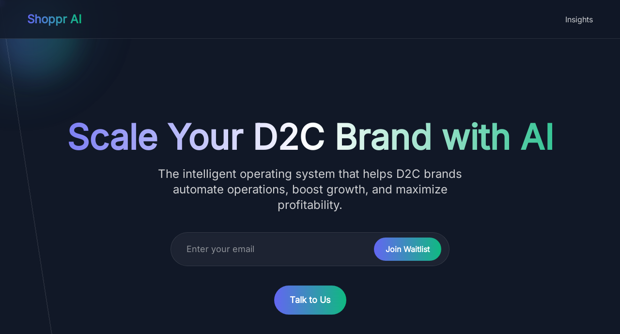

--- FILE ---
content_type: text/html; charset=utf-8
request_url: https://shoppr.ai/case-study-amounee-increased-its-revenue-by-2x-using-shoppr/
body_size: 2003
content:
<!DOCTYPE html><html lang="en"> <head><meta charset="UTF-8"><meta name="description" content="Shoppr AI - The intelligent operating system that helps D2C brands automate operations, boost growth, and maximize profitability."><meta name="viewport" content="width=device-width"><link rel="icon" type="image/svg+xml" href="/favicon.svg"><meta name="generator" content="Astro v4.16.17"><title>Shoppr AI - Intelligent Operating System for D2C Brands</title><!-- Google tag (gtag.js) --><script async src="https://www.googletagmanager.com/gtag/js?id=G-B5MFNTRTXC"></script><link rel="stylesheet" href="/_astro/index.CXgBAsN6.css">
<link rel="stylesheet" href="/_astro/the-future-of-d2c-brands.B64_ESf5.css"><script type="module" src="/_astro/hoisted.uieMDY7e.js"></script></head> <body class="bg-dark text-white">  <div class="fixed inset-0 -z-10 pointer-events-none">  <div class="absolute inset-0 bg-[radial-gradient(ellipse_at_top,_var(--tw-gradient-stops))] from-primary/20 via-dark to-dark opacity-60"></div> <div class="absolute inset-0 bg-grid-white/[0.02] bg-[length:50px_50px] animate-[grid_20s_linear_infinite]"></div>  <div class="absolute -top-40 -left-40 w-80 h-80 bg-primary/30 rounded-full filter blur-3xl animate-float"></div> <div class="absolute -bottom-40 -right-40 w-80 h-80 bg-accent/20 rounded-full filter blur-3xl animate-float-delayed"></div>  <div class="absolute top-1/2 left-1/2 w-[150vw] aspect-square border border-white/[0.08] rounded-full animate-spin"></div> <div class="absolute top-1/2 left-1/2 w-[100vw] aspect-square border border-white/[0.12] rounded-full animate-spin-reverse"></div>  <div class="absolute inset-0 flex items-center justify-center"> <div class="relative w-[800px] h-[800px]">  <div class="absolute inset-0 border border-primary/20 rounded-full animate-[ping_4s_ease-in-out_infinite]"></div> <div class="absolute inset-0 border border-accent/20 rounded-full animate-[ping_4s_ease-in-out_0.5s_infinite]"></div>  <div class="absolute inset-10 border border-primary/10 rounded-full animate-[spin_10s_linear_infinite]"> <div class="absolute -top-2 left-1/2 w-4 h-4 bg-primary/40 rounded-full blur-[2px]"></div> </div> <div class="absolute inset-20 border border-accent/10 rounded-full animate-[spin_15s_linear_infinite_reverse]"> <div class="absolute -top-1 left-1/2 w-2 h-2 bg-accent/40 rounded-full blur-[1px]"></div> </div>  <div class="absolute inset-0 flex items-center justify-center"> <div class="w-40 h-40 bg-gradient-to-r from-primary/20 to-accent/20 rounded-full blur-xl animate-pulse"></div> </div> </div> </div> </div> <div class="relative min-h-screen flex flex-col overflow-auto"> <header class="fixed w-full top-0 z-50 bg-dark/80 backdrop-blur-md border-b border-white/10 h-20"> <div class="max-w-[1200px] h-full mx-auto px-4 flex justify-between items-center"> <a href="/" class="inline-flex items-center"> <span class="text-2xl font-bold"> <span class="bg-gradient-to-r from-primary to-accent bg-clip-text text-transparent">Shoppr AI</span> </span> </a> <nav class="flex items-center gap-6"> <a href="/blog" class="text-white/80 hover:text-white transition">Insights</a> </nav> </div> </header> <main class="flex-grow">  <div class="fixed inset-0 -z-10 overflow-hidden"> <!-- Gradient background --> <div class="absolute inset-0 bg-[radial-gradient(ellipse_at_top,_var(--tw-gradient-stops))] from-primary/20 via-dark to-dark"></div> <!-- Animated grid --> <div class="absolute inset-0 bg-grid-white/[0.02] bg-[length:50px_50px] animate-grid"></div> <!-- Floating orbs --> <div class="absolute top-1/4 left-1/4 w-72 h-72 bg-primary/30 rounded-full filter blur-3xl animate-float"></div> <div class="absolute bottom-1/4 right-1/4 w-96 h-96 bg-accent/20 rounded-full filter blur-3xl animate-float-delayed"></div> </div> <div class="pt-32 pb-20"> <section class="min-h-[calc(100vh-80px)] flex items-center justify-center px-4 py-16 sm:py-0"> <div class="w-full max-w-[1200px] text-center"> <h1 class="text-4xl sm:text-5xl md:text-7xl font-bold mb-4 sm:mb-6 bg-gradient-to-r from-primary via-white to-accent bg-clip-text text-transparent leading-tight">
Scale Your D2C Brand with AI
</h1> <p class="text-base sm:text-lg md:text-2xl text-white/80 max-w-2xl mx-auto mb-8 sm:mb-10 px-2">
The intelligent operating system that helps D2C brands automate operations, boost growth, and maximize profitability.
</p> <div class="max-w-xl mx-auto mb-8 sm:mb-10 px-4 sm:px-0"> <form action="https://app.formsubmit.site/f/9194a975-b01f-412c-a103-f3e9c679eb8b" method="POST" class="relative group w-full"> <div class="flex flex-col sm:flex-row items-center gap-3 sm:gap-0 bg-white/5 backdrop-blur-sm border border-white/10 rounded-full p-2"> <input type="email" name="email" placeholder="Enter your email" class="w-full sm:flex-1 px-4 sm:px-6 py-2 sm:py-3 bg-transparent text-white placeholder-white/50 focus:outline-none text-base sm:text-lg rounded-full" required> <div class="w-full sm:w-auto sm:pr-2"> <button type="submit" class="btn rounded-full font-semibold relative hover:opacity-90 inline-flex items-center justify-center bg-gradient-to-r from-primary to-accent text-white px-6 py-3 text-base">
Join Waitlist
</button> </div> </div> <input type="hidden" name="_redirect" value="/thank-you">  <div class="absolute -inset-1 bg-gradient-to-r from-primary/0 via-primary/10 to-accent/0 rounded-full opacity-0 group-hover:opacity-100 blur-xl transition-all duration-500 -z-10"></div> </form> </div> <div class="inline-block w-full sm:w-auto px-4 sm:px-0"> <a href="https://shopprai.zohobookings.com/#/shopprai" target="_blank" rel="noopener noreferrer" class="btn rounded-full font-semibold relative hover:opacity-90 inline-flex items-center justify-center bg-gradient-to-r from-primary to-accent text-white px-8 py-4 text-lg">
Talk to Us
</a> </div> </div> </section> </div>  </main> </div> <script defer src="https://static.cloudflareinsights.com/beacon.min.js/vcd15cbe7772f49c399c6a5babf22c1241717689176015" integrity="sha512-ZpsOmlRQV6y907TI0dKBHq9Md29nnaEIPlkf84rnaERnq6zvWvPUqr2ft8M1aS28oN72PdrCzSjY4U6VaAw1EQ==" data-cf-beacon='{"version":"2024.11.0","token":"48068ff8db5c429ba117c368e04b8bc9","r":1,"server_timing":{"name":{"cfCacheStatus":true,"cfEdge":true,"cfExtPri":true,"cfL4":true,"cfOrigin":true,"cfSpeedBrain":true},"location_startswith":null}}' crossorigin="anonymous"></script>
</body></html> 

--- FILE ---
content_type: application/javascript
request_url: https://shoppr.ai/_astro/hoisted.BSp9KIuj.js
body_size: -395
content:
window.dataLayer=window.dataLayer||[];function a(){dataLayer.push(arguments)}a("js",new Date);a("config","G-B5MFNTRTXC");
